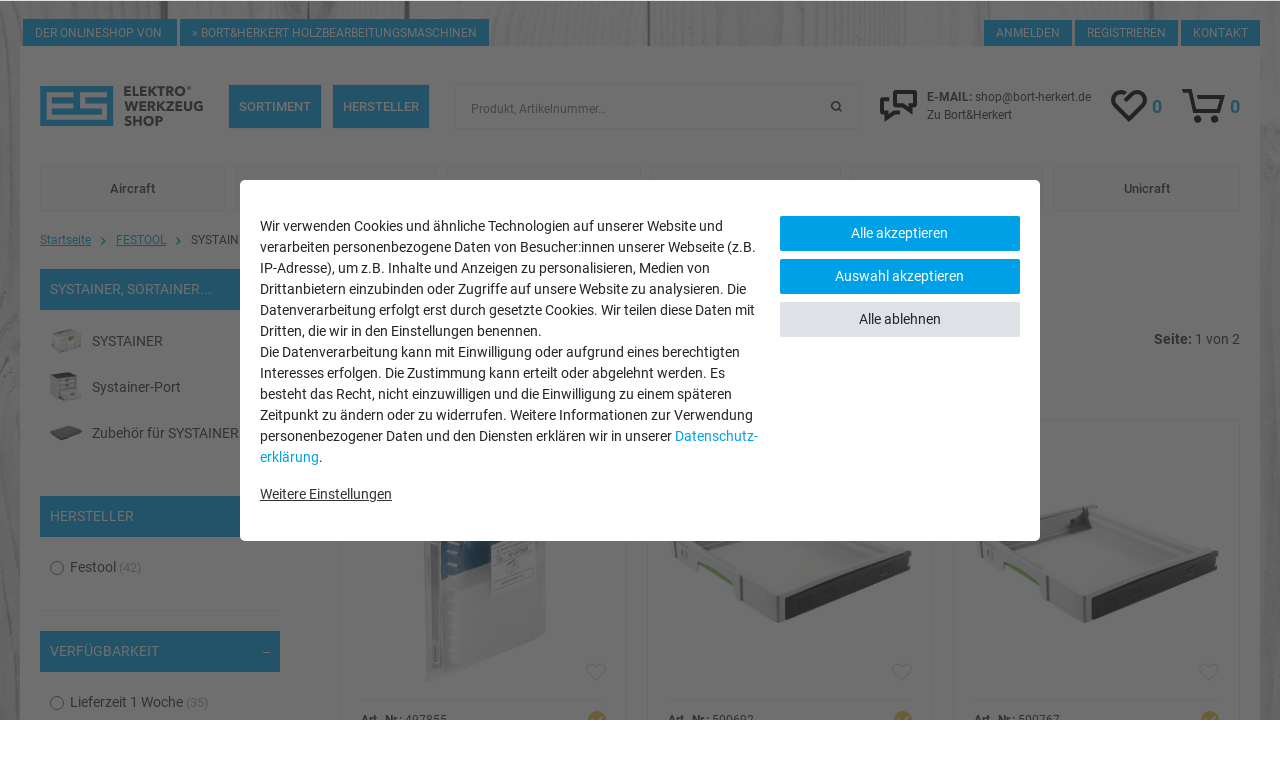

--- FILE ---
content_type: text/css; charset=utf-8
request_url: https://cdn02.plentymarkets.com/ugqefoh1nk2m/plugin/8/feed4ceres/css/f4c.min.css
body_size: 353
content:
.shop-overlay{transition:.2s ease;opacity:0}.shop-overlay:hover,.shop-overlay:active{opacity:1;background-color:rgba(0,0,0,0.75) !important}.flex-wrapper-mw{overflow:hidden}.mw-img-box img{transform:none;top:0;left:0}.controls-modal{top:45%;bottom:45%}.transition-none{transition:none}.info-overlay{transition:.2s ease;opacity:0;font-size:20px}.info-overlay:hover,.info-overlay:active{opacity:0.75}.cursor-pointer{cursor:pointer}.control-video{opacity:0;transition:.5s ease}.control-pause{opacity:0;transition:.5s ease}.control-pause:hover,.control-pause:active{opacity:1}.control-play{opacity:1;transition:.5s ease}.control-play:hover{opacity:1}.modal-close-icon{width:4rem;height:4rem}.modal-info-header{height:auto}.modal-info-content{height:auto;top:auto}.modal-info-footer{height:auto}.modal-position{position:relative !important}.left-control{left:0;background-color:white}.right-control{right:0;background-color:white}.close-btn{color:#212529;opacity:0.8;background-color:#f8f9fa !important}@media (min-width: 768px){.close-btn{color:#212529;opacity:1;background-color:transparent !important}.left-control{left:-10% !important;color:white !important;background-color:transparent}.right-control{right:-10% !important;color:white !important;background-color:transparent}.modal-close-icon{width:2rem;height:2rem}.modal-position{position:absolute !important}.modal-info-header{height:20%}.modal-info-content{height:65%;top:20%}.modal-info-footer{height:auto}}



--- FILE ---
content_type: image/svg+xml
request_url: https://img.idealo.com/badges/310704/bb952edc-61a5-4825-8623-55de4cec7211
body_size: 13820
content:
<svg fill="none" width="164" viewBox="0 0 164 112" height="112" xmlns="http://www.w3.org/2000/svg"><g><rect rx="8" fill="#0a3761" width="164" height="112"/><path fill="#ffffff" d="M45.9 22H42v3.1h3.9zm0 4.7H42v10.7h3.9z"/><path fill="#ffffff" clip-rule="evenodd" d="m48.2 30.6.1-2q.2-.7.8-1.5.6-.6 1.8-1 1.2-.3 3.2-.3h1l1.3.1q.6 0 1.1.4.6.2 1 .7l.3 1v-6h4v15.3H59v-2l-.5.8-.8.7-1.2.4-1.5.2h-1q-2 0-3.2-.4-1.2-.3-1.8-1-.6-.5-.8-1.4l-.1-2zm3.7 1.7.1.9.3.6.7.4 1.2.1h3.2l1-.4.4-.6.2-1.1V31q0-.6-.2-1-.1-.4-.5-.7l-.8-.3-1.1-.1h-2.2L53 29l-.7.4-.3.6v2.3m23.1 2q0 .8-1.5.7h-2.7c-.9 0-2-.5-2-1.4v-.8h10v-2c0-3.7-1.7-5-6-5H70c-3 0-5 1.3-5 5.4v1c0 4.7 2.7 5.2 5.4 5.2h3.9c3.3 0 4.5-.7 4.6-3zM69 30q-.2-1.8 1.9-1.8h2.3q2.1 0 2 1.8v.5h-6.3zm11.4 3.4c0-3 4.2-2.9 4.6-2.9h3c.8 0 2 .3 2.3.7V30q.2-1.8-1.9-1.8h-2.3q-1.9 0-1.9.7h-3.5c0-2.3 1.9-3.1 4.9-3.1H90q4 0 4.1 4v7.5h-3.8v-1.5l-.3.4c-.6 1-1.1 1.2-3.1 1.2h-2.7c-2.4 0-4-.5-4-3zm8.5 1.7q1.5 0 1.5-1.2c0-1.4-.4-1.6-2.4-1.6h-2q-2.1 0-2 1.2-.1 1.8 2 1.6zm7.6 2.3h4V22h-4zm6.1-7.2c0-3.7 2.4-4.4 4.6-4.4h5.5c2.1 0 4.6.7 4.6 4.4V33c0 3.7-2.5 4.4-4.6 4.4h-5.5c-2.2 0-4.6-.7-4.6-4.4zm3.8 2v1l.3.6.7.4 1.3.1h3.3l.8-.4.5-.7.2-1V31q0-.7-.2-1-.1-.4-.5-.7l-.8-.3-1.2-.1h-2.1l-1.3.1-.7.4-.3.6z" fill-rule="evenodd"/><path fill="#F60" clip-rule="evenodd" d="M42 45h75.3v-3.1H42z" fill-rule="evenodd"/><g fill="rgb(230,230,230)" font-weight="bold" stroke="rgb(230,230,230)"><path d="M63.2656 68.4531 L60.7344 68.4531 L60.7344 66.8594 L63.2656 66.8594 Q63.8594 66.8594 64.2188 66.6719 Q64.5938 66.4688 64.7656 66.125 Q64.9375 65.7656 64.9375 65.3281 Q64.9375 64.8906 64.7656 64.5156 Q64.5938 64.125 64.2188 63.8906 Q63.8594 63.6562 63.2656 63.6562 L61.4375 63.6562 L61.4375 72 L59.3906 72 L59.3906 62.0469 L63.2656 62.0469 Q64.4375 62.0469 65.2656 62.4688 Q66.1094 62.8906 66.5469 63.625 Q67 64.3594 67 65.3125 Q67 66.2812 66.5469 66.9844 Q66.1094 67.6875 65.2656 68.0781 Q64.4375 68.4531 63.2656 68.4531 ZM72.2891 70.3281 L72.2891 67.0312 Q72.2891 66.6875 72.1641 66.4375 Q72.0547 66.1719 71.8047 66.0312 Q71.5703 65.875 71.1797 65.875 Q70.8516 65.875 70.6016 66 Q70.3672 66.1094 70.2422 66.3281 Q70.1172 66.5312 70.1172 66.7969 L68.1484 66.7969 Q68.1484 66.3281 68.3672 65.9062 Q68.5859 65.4844 68.9922 65.1562 Q69.4141 64.8281 69.9922 64.6562 Q70.5703 64.4688 71.2891 64.4688 Q72.1484 64.4688 72.8203 64.7656 Q73.4922 65.0469 73.8672 65.625 Q74.2578 66.1875 74.2578 67.0469 L74.2578 70.2188 Q74.2578 70.8281 74.3359 71.2188 Q74.4141 71.5938 74.5547 71.8906 L74.5547 72 L72.5703 72 Q72.4297 71.7031 72.3516 71.25 Q72.2891 70.7969 72.2891 70.3281 ZM72.5391 67.5 L72.5547 68.6094 L71.4609 68.6094 Q71.0703 68.6094 70.7734 68.7031 Q70.4922 68.7812 70.3047 68.9531 Q70.1172 69.1094 70.0234 69.3281 Q69.9453 69.5312 69.9453 69.7812 Q69.9453 70.0312 70.0547 70.2344 Q70.1797 70.4375 70.3984 70.5625 Q70.6172 70.6719 70.9141 70.6719 Q71.3516 70.6719 71.6797 70.5 Q72.0078 70.3125 72.1953 70.0625 Q72.3828 69.7969 72.3828 69.5625 L72.8984 70.3906 Q72.7891 70.6719 72.6016 70.9844 Q72.4141 71.2812 72.1328 71.5469 Q71.8516 71.7969 71.4453 71.9688 Q71.0391 72.1406 70.4766 72.1406 Q69.7734 72.1406 69.1953 71.8594 Q68.6328 71.5625 68.3047 71.0625 Q67.9766 70.5625 67.9766 69.9219 Q67.9766 69.3438 68.1953 68.8906 Q68.4141 68.4375 68.8359 68.125 Q69.2734 67.8125 69.9141 67.6562 Q70.5547 67.5 71.3984 67.5 L72.5391 67.5 ZM77.75 66.2188 L77.75 72 L75.7812 72 L75.7812 64.6094 L77.6406 64.6094 L77.75 66.2188 ZM79.9844 64.5625 L79.9375 66.375 Q79.7969 66.3594 79.5938 66.3438 Q79.3906 66.3281 79.2344 66.3281 Q78.8125 66.3281 78.5 66.4375 Q78.2031 66.5312 78 66.7344 Q77.8125 66.9375 77.7031 67.2344 Q77.6094 67.5312 77.5938 67.9062 L77.2031 67.7812 Q77.2031 67.0781 77.3438 66.4688 Q77.4844 65.8594 77.75 65.4062 Q78.0312 64.9531 78.4375 64.7188 Q78.8438 64.4688 79.3594 64.4688 Q79.5312 64.4688 79.7031 64.5 Q79.875 64.5156 79.9844 64.5625 ZM84.5332 64.6094 L84.5332 66 L80.2207 66 L80.2207 64.6094 L84.5332 64.6094 ZM81.2988 62.7812 L83.2676 62.7812 L83.2676 69.7656 Q83.2676 70.0938 83.3457 70.2656 Q83.4238 70.4375 83.5957 70.5 Q83.7676 70.5625 84.0332 70.5625 Q84.2207 70.5625 84.3613 70.5469 Q84.5176 70.5312 84.6113 70.5156 L84.627 71.9531 Q84.3613 72.0469 84.0645 72.0938 Q83.7832 72.1406 83.4238 72.1406 Q82.7676 72.1406 82.2832 71.9219 Q81.8145 71.7031 81.5488 71.2344 Q81.2988 70.75 81.2988 69.9688 L81.2988 62.7812 ZM87.5674 66.1875 L87.5674 72 L85.5986 72 L85.5986 64.6094 L87.458 64.6094 L87.5674 66.1875 ZM87.2861 68.0469 L86.7549 68.0469 Q86.7549 67.2188 86.958 66.5625 Q87.1768 65.9062 87.5518 65.4375 Q87.9424 64.9688 88.4736 64.7188 Q89.0049 64.4688 89.6611 64.4688 Q90.1768 64.4688 90.5986 64.625 Q91.0361 64.7656 91.3486 65.0938 Q91.6611 65.4219 91.8174 65.9688 Q91.9893 66.5 91.9893 67.2812 L91.9893 72 L90.0205 72 L90.0205 67.2812 Q90.0205 66.7812 89.8799 66.5156 Q89.7393 66.2344 89.4736 66.125 Q89.208 66.0156 88.833 66.0156 Q88.4424 66.0156 88.1455 66.1719 Q87.8486 66.3281 87.6611 66.6094 Q87.4736 66.875 87.3799 67.25 Q87.2861 67.625 87.2861 68.0469 ZM96.8994 72.1406 Q96.04 72.1406 95.3525 71.8594 Q94.665 71.5781 94.1807 71.0938 Q93.7119 70.5938 93.4619 69.9531 Q93.2119 69.2969 93.2119 68.5469 L93.2119 68.2812 Q93.2119 67.4375 93.4463 66.75 Q93.6963 66.0469 94.1338 65.5312 Q94.5869 65.0156 95.2275 64.75 Q95.8682 64.4688 96.6807 64.4688 Q97.4619 64.4688 98.0713 64.7344 Q98.6807 64.9844 99.0869 65.4688 Q99.5088 65.9375 99.7119 66.6094 Q99.9307 67.2812 99.9307 68.0938 L99.9307 68.9062 L94.0557 68.9062 L94.0557 67.5938 L97.9932 67.5938 L97.9932 67.4531 Q97.9932 67.0312 97.8525 66.7188 Q97.7119 66.3906 97.415 66.2031 Q97.1182 66 96.665 66 Q96.2744 66 95.9932 66.1719 Q95.7119 66.3438 95.5244 66.6562 Q95.3525 66.9688 95.2744 67.375 Q95.1963 67.7812 95.1963 68.2812 L95.1963 68.5469 Q95.1963 69 95.3213 69.375 Q95.4463 69.75 95.6807 70.0312 Q95.915 70.2969 96.2432 70.4531 Q96.5869 70.5938 97.0244 70.5938 Q97.5557 70.5938 98.0088 70.3906 Q98.4775 70.1875 98.8057 69.75 L99.7744 70.7969 Q99.54 71.125 99.1338 71.4375 Q98.7432 71.75 98.1807 71.9531 Q97.6182 72.1406 96.8994 72.1406 ZM103.0225 66.2188 L103.0225 72 L101.0537 72 L101.0537 64.6094 L102.9131 64.6094 L103.0225 66.2188 ZM105.2568 64.5625 L105.21 66.375 Q105.0693 66.3594 104.8662 66.3438 Q104.6631 66.3281 104.5068 66.3281 Q104.085 66.3281 103.7725 66.4375 Q103.4756 66.5312 103.2725 66.7344 Q103.085 66.9375 102.9756 67.2344 Q102.8818 67.5312 102.8662 67.9062 L102.4756 67.7812 Q102.4756 67.0781 102.6162 66.4688 Q102.7568 65.8594 103.0225 65.4062 Q103.3037 64.9531 103.71 64.7188 Q104.1162 64.4688 104.6318 64.4688 Q104.8037 64.4688 104.9756 64.5 Q105.1475 64.5156 105.2568 64.5625 Z" stroke="none"/></g><g fill="rgb(230,230,230)" font-size="12px" stroke="rgb(230,230,230)"><path d="M62.0156 84.3125 Q62.0156 84.0781 61.9062 83.875 Q61.8125 83.6719 61.5 83.5156 Q61.1875 83.3438 60.5625 83.2188 Q60.0312 83.1094 59.6094 82.9688 Q59.1875 82.8125 58.8906 82.5938 Q58.5938 82.375 58.4375 82.0781 Q58.2812 81.7812 58.2812 81.3906 Q58.2812 81.0156 58.4375 80.6875 Q58.6094 80.3438 58.9062 80.0938 Q59.2188 79.8281 59.6562 79.6875 Q60.0938 79.5469 60.625 79.5469 Q61.3906 79.5469 61.9219 79.8125 Q62.4688 80.0781 62.75 80.5312 Q63.0312 80.9844 63.0312 81.5156 L61.9531 81.5156 Q61.9531 81.2656 61.7969 81.0156 Q61.6406 80.7656 61.3438 80.6094 Q61.0469 80.4375 60.625 80.4375 Q60.1719 80.4375 59.8906 80.5781 Q59.6094 80.7031 59.4844 80.9219 Q59.3594 81.125 59.3594 81.3594 Q59.3594 81.5469 59.4219 81.6875 Q59.4844 81.8125 59.6406 81.9375 Q59.7969 82.0469 60.0781 82.1562 Q60.375 82.25 60.8281 82.3438 Q61.6094 82.5156 62.1094 82.7656 Q62.6094 83.0156 62.8594 83.375 Q63.1094 83.7188 63.1094 84.2344 Q63.1094 84.6562 62.9219 85 Q62.75 85.3438 62.4219 85.5938 Q62.1094 85.8438 61.6562 85.9844 Q61.2031 86.125 60.6562 86.125 Q59.8125 86.125 59.2344 85.8281 Q58.6562 85.5156 58.3594 85.0469 Q58.0625 84.5625 58.0625 84.0469 L59.1406 84.0469 Q59.1719 84.4844 59.4062 84.75 Q59.6406 85.0156 59.9688 85.125 Q60.3125 85.2188 60.6562 85.2188 Q61.0938 85.2188 61.3906 85.1094 Q61.7031 84.9844 61.8594 84.7812 Q62.0156 84.5781 62.0156 84.3125 ZM67.1465 86.125 Q66.4902 86.125 65.9434 85.9062 Q65.4121 85.6719 65.0215 85.2656 Q64.6465 84.8438 64.4434 84.2812 Q64.2402 83.7188 64.2402 83.0469 L64.2402 82.8125 Q64.2402 82.0312 64.459 81.4219 Q64.6934 80.8125 65.084 80.3906 Q65.4746 79.9688 65.9746 79.7656 Q66.4746 79.5469 67.0059 79.5469 Q67.6934 79.5469 68.1777 79.7812 Q68.6777 80.0156 68.9902 80.4375 Q69.3184 80.8438 69.459 81.4219 Q69.6152 81.9844 69.6152 82.6406 L69.6152 83.1406 L64.8809 83.1406 L64.8809 82.25 L68.5371 82.25 L68.5371 82.1719 Q68.5059 81.75 68.3496 81.3594 Q68.209 80.9531 67.8809 80.7031 Q67.5684 80.4375 67.0059 80.4375 Q66.6465 80.4375 66.334 80.5938 Q66.0215 80.75 65.7871 81.0625 Q65.5684 81.3594 65.4434 81.7969 Q65.334 82.2344 65.334 82.8125 L65.334 83.0469 Q65.334 83.5 65.459 83.9062 Q65.584 84.2969 65.8184 84.5938 Q66.0684 84.8906 66.4121 85.0625 Q66.7715 85.2344 67.209 85.2344 Q67.7871 85.2344 68.1777 85 Q68.584 84.7656 68.8809 84.375 L69.5371 84.8906 Q69.334 85.2031 69.0059 85.4844 Q68.6934 85.7656 68.2246 85.9531 Q67.7715 86.125 67.1465 86.125 ZM72.0566 79.6562 L72.0566 86 L70.9785 86 L70.9785 79.6562 L72.0566 79.6562 ZM70.8848 77.9844 Q70.8848 77.7188 71.041 77.5312 Q71.2129 77.3438 71.5254 77.3438 Q71.8379 77.3438 71.9941 77.5312 Q72.166 77.7188 72.166 77.9844 Q72.166 78.2344 71.9941 78.4219 Q71.8379 78.5938 71.5254 78.5938 Q71.2129 78.5938 71.041 78.4219 Q70.8848 78.2344 70.8848 77.9844 ZM76.459 79.6562 L76.459 80.4844 L73.0215 80.4844 L73.0215 79.6562 L76.459 79.6562 ZM74.1934 78.125 L75.2715 78.125 L75.2715 84.4219 Q75.2715 84.75 75.3652 84.9219 Q75.4746 85.0781 75.6309 85.1406 Q75.7871 85.1875 75.9746 85.1875 Q76.0996 85.1875 76.2402 85.1562 Q76.3965 85.125 76.4746 85.1094 L76.4902 86 Q76.3496 86.0469 76.1465 86.0781 Q75.9434 86.125 75.6465 86.125 Q75.2559 86.125 74.9121 85.9688 Q74.584 85.7969 74.3809 85.4375 Q74.1934 85.0625 74.1934 84.4219 L74.1934 78.125 ZM86.1738 85.1094 L86.1738 86 L80.5957 86 L80.5957 85.2188 L83.3926 82.1094 Q83.9082 81.5312 84.1895 81.1406 Q84.4707 80.7344 84.5801 80.4219 Q84.7051 80.0938 84.7051 79.7656 Q84.7051 79.3438 84.5332 79 Q84.3613 78.6562 84.0176 78.4531 Q83.6895 78.2344 83.2051 78.2344 Q82.6426 78.2344 82.2676 78.4688 Q81.8926 78.6875 81.7051 79.0781 Q81.5176 79.4688 81.5176 79.9688 L80.4238 79.9688 Q80.4238 79.25 80.7363 78.6562 Q81.0645 78.0625 81.6738 77.7031 Q82.2988 77.3438 83.2051 77.3438 Q84.0176 77.3438 84.5957 77.6406 Q85.1738 77.9219 85.4707 78.4375 Q85.7832 78.9375 85.7832 79.625 Q85.7832 80 85.6582 80.3906 Q85.5332 80.7656 85.3145 81.1562 Q85.0957 81.5312 84.7988 81.9062 Q84.5176 82.2656 84.1895 82.625 L81.8926 85.1094 L86.1738 85.1094 ZM92.6836 81.0469 L92.6836 82.3594 Q92.6836 83.4062 92.4961 84.125 Q92.3086 84.8438 91.9492 85.2812 Q91.6055 85.7188 91.1055 85.9219 Q90.6211 86.125 89.9961 86.125 Q89.5117 86.125 89.0898 86 Q88.668 85.875 88.3398 85.6094 Q88.0117 85.3281 87.7773 84.8906 Q87.543 84.4531 87.418 83.8281 Q87.293 83.1875 87.293 82.3594 L87.293 81.0469 Q87.293 80 87.4805 79.2969 Q87.6836 78.5938 88.0273 78.1562 Q88.3867 77.7188 88.8711 77.5312 Q89.3711 77.3438 89.9805 77.3438 Q90.4805 77.3438 90.9023 77.4688 Q91.3242 77.5938 91.6523 77.8594 Q91.9805 78.1094 92.1992 78.5469 Q92.4336 78.9688 92.5586 79.5938 Q92.6836 80.2188 92.6836 81.0469 ZM91.5898 82.5312 L91.5898 80.875 Q91.5898 80.2969 91.5273 79.8594 Q91.4648 79.4219 91.3242 79.1094 Q91.1992 78.7969 90.9961 78.6094 Q90.8086 78.4219 90.5586 78.3281 Q90.3086 78.2344 89.9805 78.2344 Q89.6055 78.2344 89.293 78.375 Q88.9961 78.5156 88.793 78.8281 Q88.5898 79.1406 88.4805 79.6562 Q88.3867 80.1562 88.3867 80.875 L88.3867 82.5312 Q88.3867 83.1094 88.4492 83.5469 Q88.5273 83.9844 88.6523 84.3125 Q88.793 84.625 88.9805 84.8281 Q89.1836 85.0312 89.4336 85.125 Q89.6836 85.2188 89.9961 85.2188 Q90.4023 85.2188 90.6992 85.0781 Q90.9961 84.9219 91.1992 84.5938 Q91.4023 84.2656 91.4961 83.7656 Q91.5898 83.25 91.5898 82.5312 ZM97.6309 77.4219 L97.6309 86 L96.5527 86 L96.5527 78.7812 L94.3652 79.5781 L94.3652 78.5938 L97.4746 77.4219 L97.6309 77.4219 ZM104.9844 77.4531 L105.0781 77.4531 L105.0781 78.375 L104.9844 78.375 Q104.125 78.375 103.5312 78.6562 Q102.9531 78.9375 102.6094 79.4062 Q102.2812 79.8594 102.125 80.4531 Q101.9844 81.0312 101.9844 81.625 L101.9844 82.875 Q101.9844 83.4375 102.1094 83.875 Q102.25 84.3125 102.4844 84.625 Q102.7188 84.9219 103.0156 85.0781 Q103.3125 85.2188 103.625 85.2188 Q104 85.2188 104.2969 85.0781 Q104.5938 84.9375 104.7969 84.6719 Q105 84.4062 105.0938 84.0625 Q105.2031 83.7031 105.2031 83.2656 Q105.2031 82.8906 105.1094 82.5312 Q105.0156 82.1719 104.8281 81.9062 Q104.6406 81.625 104.3438 81.4688 Q104.0469 81.2969 103.6562 81.2969 Q103.2031 81.2969 102.8125 81.5156 Q102.4219 81.7344 102.1719 82.0938 Q101.9219 82.4531 101.8906 82.8594 L101.3125 82.8594 Q101.4062 82.2031 101.625 81.7344 Q101.8438 81.2656 102.1875 80.9688 Q102.5312 80.6719 102.9375 80.5469 Q103.3594 80.4062 103.8281 80.4062 Q104.4688 80.4062 104.9219 80.6562 Q105.3906 80.8906 105.6875 81.2969 Q106 81.6875 106.1406 82.1875 Q106.2812 82.6875 106.2812 83.2188 Q106.2812 83.8125 106.1094 84.3438 Q105.9375 84.875 105.5938 85.2812 Q105.2656 85.6719 104.7656 85.9062 Q104.2812 86.125 103.625 86.125 Q102.9375 86.125 102.4219 85.8438 Q101.9062 85.5469 101.5625 85.0781 Q101.2344 84.5938 101.0625 84.0156 Q100.8906 83.4375 100.8906 82.8438 L100.8906 82.3281 Q100.8906 81.4219 101.0625 80.5625 Q101.25 79.6875 101.7031 78.9844 Q102.1562 78.2812 102.9531 77.875 Q103.75 77.4531 104.9844 77.4531 Z" stroke="none"/></g></g>
<metadata><rdf:RDF xmlns:rdf="http://www.w3.org/1999/02/22-rdf-syntax-ns#" xmlns:dc="http://purl.org/dc/elements/1.1/"><rdf:Description rdf:about="https://img.idealo.com/badges/310704/bb952edc-61a5-4825-8623-55de4cec7211"><dc:identifier>https://img.idealo.com/badges/310704/bb952edc-61a5-4825-8623-55de4cec7211</dc:identifier><dc:date>2026-01-25T19:46:44.187533095Z</dc:date></rdf:Description></rdf:RDF></metadata></svg>

--- FILE ---
content_type: text/javascript; charset=utf-8
request_url: https://cdn02.plentymarkets.com/ugqefoh1nk2m/plugin/8/bortherkertpdt/js/app-category.min.js?v=22f8fb62398ea658a06b967f193a07bd5e498e12
body_size: 4744
content:
!function(e,t){t=t(e,e.document);e.lazySizes=t,"object"==typeof module&&module.exports&&(module.exports=t)}(window,function(i,m){"use strict";if(m.getElementsByClassName){var g,n,a,t,o,s,p=m.documentElement,r=i.Date,l=i.HTMLPictureElement,c="addEventListener",h="getAttribute",d=i[c],u=i.setTimeout,f=i.requestAnimationFrame||u,y=i.requestIdleCallback,v=/^picture$/i,z=["load","error","lazyincluded","_lazyloaded"],C={},b=Array.prototype.forEach,w=function(e,t){return C[t]||(C[t]=new RegExp("(\\s|^)"+t+"(\\s|$)")),C[t].test(e[h]("class")||"")&&C[t]},$=function(e,t){w(e,t)||e.setAttribute("class",(e[h]("class")||"").trim()+" "+t)},A=function(e,t){(t=w(e,t))&&e.setAttribute("class",(e[h]("class")||"").replace(t," "))},S=function(t,n,e){var i=e?c:"removeEventListener";e&&S(t,n),z.forEach(function(e){t[i](e,n)})},E=function(e,t,n,i,a){var o=m.createEvent("Event");return(n=n||{}).instance=fe,o.initEvent(t,!i,!a),o.detail=n,e.dispatchEvent(o),o},x=function(e,t){var n;!l&&(n=i.picturefill||g.pf)?(t&&t.src&&!e[h]("srcset")&&e.setAttribute("srcset",t.src),n({reevaluate:!0,elements:[e]})):t&&t.src&&(e.src=t.src)},k=function(e,t){return(getComputedStyle(e,null)||{})[t]},N=function(e,t,n){for(n=n||e.offsetWidth;n<g.minSize&&t&&!e._lazysizesWidth;)n=t.offsetWidth,t=t.parentNode;return n},T=(o=[],s=t=[],ye._lsFlush=he,ye),e=function(n,e){return e?function(){T(n)}:function(){var e=this,t=arguments;T(function(){n.apply(e,t)})}},_=function(e){var t,n,i=function(){t=null,e()},a=function(){var e=r.now()-n;e<99?u(a,99-e):(y||i)(i)};return function(){n=r.now(),t=t||u(a,99)}};!function(){var e,t={lazyClass:"lazyload",loadedClass:"lazyloaded",loadingClass:"lazyloading",preloadClass:"lazypreload",errorClass:"lazyerror",autosizesClass:"lazyautosizes",srcAttr:"data-src",srcsetAttr:"data-srcset",sizesAttr:"data-sizes",minSize:40,customMedia:{},init:!0,expFactor:1.5,hFac:.8,loadMode:2,loadHidden:!0,ricTimeout:0,throttleDelay:125};for(e in g=i.lazySizesConfig||i.lazysizesConfig||{},t)e in g||(g[e]=t[e]);i.lazySizesConfig=g,u(function(){g.init&&pe()})}();var M,L,O,W,B,P,R,F,D,H,I,j,X,q,G,J,K,Q,U,V,Y,Z,ee,te,ne,ie,ae,oe,se,re,le,ce,de,ue,fe,me=(U=/^img$/i,V=/^iframe$/i,Y="onscroll"in i&&!/(gle|ing)bot/.test(navigator.userAgent),te=-1,ne=function(e){ee--,e&&e.target&&S(e.target,ne),e&&!(ee<0)&&e.target||(ee=0)},X=ze,G=ee=Z=0,J=g.throttleDelay,K=g.ricTimeout,Q=y&&49<K?function(){y(Ce,{timeout:K}),K!==g.ricTimeout&&(K=g.ricTimeout)}:e(function(){u(Ce)},!0),ae=e(be),oe=function(e){ae({target:e.target})},se=e(function(e,t,n,i,a){var o,s,r,l;(r=E(e,"lazybeforeunveil",t)).defaultPrevented||(i&&(n?$(e,g.autosizesClass):e.setAttribute("sizes",i)),n=e[h](g.srcsetAttr),i=e[h](g.srcAttr),a&&(s=(o=e.parentNode)&&v.test(o.nodeName||"")),l=t.firesLoad||"src"in e&&(n||i||s),r={target:e},l&&(S(e,ne,!0),clearTimeout(O),O=u(ne,2500),$(e,g.loadingClass),S(e,oe,!0)),s&&b.call(o.getElementsByTagName("source"),we),n?e.setAttribute("srcset",n):i&&!s&&(V.test(e.nodeName)?function(t,n){try{t.contentWindow.location.replace(n)}catch(e){t.src=n}}(e,i):e.src=i),a&&(n||s)&&x(e,{src:i})),e._lazyRace&&delete e._lazyRace,A(e,g.lazyClass),T(function(){(!l||e.complete&&1<e.naturalWidth)&&(l?ne(r):ee--,be(r))},!0)}),le=function(){var e;L||(r.now()-B<999?u(le,999):(e=_(function(){g.loadMode=3,ie()}),L=!0,g.loadMode=3,ie(),d("scroll",function(){3==g.loadMode&&(g.loadMode=2),e()},!0)))},{_:function(){B=r.now(),fe.elements=m.getElementsByClassName(g.lazyClass),M=m.getElementsByClassName(g.lazyClass+" "+g.preloadClass),d("scroll",ie,!0),d("resize",ie,!0),i.MutationObserver?new MutationObserver(ie).observe(p,{childList:!0,subtree:!0,attributes:!0}):(p[c]("DOMNodeInserted",ie,!0),p[c]("DOMAttrModified",ie,!0),setInterval(ie,999)),d("hashchange",ie,!0),["focus","mouseover","click","load","transitionend","animationend","webkitAnimationEnd"].forEach(function(e){m[c](e,ie,!0)}),/d$|^c/.test(m.readyState)?le():(d("load",le),m[c]("DOMContentLoaded",ie),u(le,2e4)),fe.elements.length?(ze(),T._lsFlush()):ie()},checkElems:ie=function(e){var t;(e=!0===e)&&(K=33),q||(q=!0,(t=J-(r.now()-G))<0&&(t=0),e||t<9?Q():u(Q,t))},unveil:re=function(e){var t,n=U.test(e.nodeName),i=n&&(e[h](g.sizesAttr)||e[h]("sizes")),a="auto"==i;(!a&&L||!n||!e[h]("src")&&!e.srcset||e.complete||w(e,g.errorClass)||!w(e,g.lazyClass))&&(t=E(e,"lazyunveilread").detail,a&&ge.updateElem(e,!0,e.offsetWidth),e._lazyRace=!0,ee++,se(e,t,a,i,n))}}),ge=(de=e(function(e,t,n,i){var a,o,s;if(e._lazysizesWidth=i,e.setAttribute("sizes",i+="px"),v.test(t.nodeName||""))for(o=0,s=(a=t.getElementsByTagName("source")).length;o<s;o++)a[o].setAttribute("sizes",i);n.detail.dataAttr||x(e,n.detail)}),{_:function(){ce=m.getElementsByClassName(g.autosizesClass),d("resize",ue)},checkElems:ue=_(function(){var e,t=ce.length;if(t)for(e=0;e<t;e++)$e(ce[e])}),updateElem:$e}),pe=function(){pe.i||(pe.i=!0,ge._(),me._())};return fe={cfg:g,autoSizer:ge,loader:me,init:pe,uP:x,aC:$,rC:A,hC:w,fire:E,gW:N,rAF:T}}function he(){var e=s;for(s=t.length?o:t,a=!(n=!0);e.length;)e.shift()();n=!1}function ye(e,t){n&&!t?e.apply(this,arguments):(s.push(e),a||(a=!0,(m.hidden?u:f)(he)))}function ve(e){return(j=null==j?"hidden"==k(m.body,"visibility"):j)||"hidden"!=k(e.parentNode,"visibility")&&"hidden"!=k(e,"visibility")}function ze(){var e,t,n,i,a,o,s,r,l,c,d,u,f=fe.elements;if((W=g.loadMode)&&ee<8&&(e=f.length)){for(t=0,te++,d=(c=!g.expand||g.expand<1?500<p.clientHeight&&500<p.clientWidth?500:370:g.expand)*g.expFactor,u=g.hFac,j=null,Z<d&&ee<1&&2<te&&2<W&&!m.hidden?(Z=d,te=0):Z=1<W&&1<te&&ee<6?c:0;t<e;t++)if(f[t]&&!f[t]._lazyRace)if(Y)if(l!==(o=!(r=f[t][h]("data-expand"))||!(o=+r)?Z:o)&&(P=innerWidth+o*u,R=innerHeight+o,s=-1*o,l=o),n=f[t].getBoundingClientRect(),(I=n.bottom)>=s&&(F=n.top)<=R&&(H=n.right)>=s*u&&(D=n.left)<=P&&(I||H||D||F)&&(g.loadHidden||ve(f[t]))&&(L&&ee<3&&!r&&(W<3||te<4)||function(e,t){var n,i=e,a=ve(e);for(F-=t,I+=t,D-=t,H+=t;a&&(i=i.offsetParent)&&i!=m.body&&i!=p;)(a=0<(k(i,"opacity")||1))&&"visible"!=k(i,"overflow")&&(n=i.getBoundingClientRect(),a=H>n.left&&D<n.right&&I>n.top-1&&F<n.bottom+1);return a}(f[t],o))){if(re(f[t]),a=!0,9<ee)break}else!a&&L&&!i&&ee<4&&te<4&&2<W&&(M[0]||g.preloadAfterLoad)&&(M[0]||!r&&(I||H||D||F||"auto"!=f[t][h](g.sizesAttr)))&&(i=M[0]||f[t]);else re(f[t]);i&&!a&&re(i)}}function Ce(){q=!1,G=r.now(),X()}function be(e){$(e.target,g.loadedClass),A(e.target,g.loadingClass),S(e.target,oe),E(e.target,"lazyloaded")}function we(e){var t,n=e[h](g.srcsetAttr);(t=g.customMedia[e[h]("data-media")||e[h]("media")])&&e.setAttribute("media",t),n&&e.setAttribute("srcset",n)}function $e(e,t,n){var i=e.parentNode;i&&(n=N(e,i,n),(t=E(e,"lazybeforesizes",{width:n,dataAttr:!!t})).defaultPrevented||(n=t.detail.width)&&n!==e._lazysizesWidth&&de(e,i,t,n))}}),function(e,t){var n=function(){t(e.lazySizes),e.removeEventListener("lazyunveilread",n,!0)};t=t.bind(null,e,e.document),"object"==typeof module&&module.exports?t(require("lazysizes")):e.lazySizes?n():e.addEventListener("lazyunveilread",n,!0)}(window,function(t,e,r){"use strict";var l,s,n,a,c,i,d,u,f,m,o;function g(e,t,n,i,a,o,s,r){c.push({c:t,u:n,w:+("w"==r?s:i)})}function p(e,t){return e.w-t.w}function h(e,t){var n={srcset:e.getAttribute(r.cfg.srcsetAttr)||""},i=a(n.srcset);return Object.defineProperty(e,t,{value:n,writable:!0}),n.cands=i,n.index=0,n.dirty=!1,i[0]&&i[0].w?(i.sort(p),n.cSrcset=[i[n.index].c]):(n.cSrcset=n.srcset?[n.srcset]:[],n.cands=[]),n}function y(e,t,n,i,a){var o,s=e[a];s&&(o=s.index,u[a](s,t,n),s.dirty&&o==s.index||(s.cSrcset.join(", "),e.setAttribute(i,s.cSrcset.join(", ")),s.dirty=!0))}t.addEventListener&&(s=/^picture$/i,n=e.documentElement,i=/(([^,\s].[^\s]+)\s+(\d+)(w|h)(\s+(\d+)(w|h))?)/g,a=function(e){return c=[],e.replace(i,g),c},d=function(e,t){var n,i,a,o;if(!e[t]&&(o=e.parentNode||{},e[t]=h(e,t),e[t].isImg=!0,s.test(o.nodeName||"")))for(e[t].picture=!0,i=0,a=(n=o.getElementsByTagName("source")).length;i<a;i++)h(n[i],t).isImg=!1;return e[t]},u={_lazyOptimumx:function(e,t,n){for(var i,a,o,s,r,l=0;l<e.cands.length;l++)if((i=e.cands[l]).d=(i.w||1)/t,!(e.index>=l)){if(!(i.d<=n||(a=e.cands[l-1],o=i.d,s=n,r=void 0,!a||!a.d||!(a.d>=s)&&((r=Math.pow(a.d-(.7<s?.6:.4),1.6)||.1)<.1?r=.1:3<r&&(r=3),a.d+(o-s)*r<s))))break;e.cSrcset.push(i.c),e.index=l}}},f=function(e,t,n,i,a){var o,s,r,l,c=e[a];if(c.width=t,c.picture&&(s=e.parentNode))for(l=0,r=(o=s.getElementsByTagName("source")).length;l<r;l++)y(o[l],t,n,i,a);y(e,t,n,i,a)},m=function(e){var t=e.getAttribute("data-optimumx")||e.getAttribute("data-maxdpr");return t=(t=!t&&l.constrainPixelDensity?"auto":t)&&("auto"==t?l.getOptimumX(e):parseFloat(t,10))},o=function(){r&&!r.getOptimumX&&(r.getX=m,r.pWS=a,n.removeEventListener("lazybeforeunveil",o))},n.addEventListener("lazybeforeunveil",o),setTimeout(o),(l=r&&r.cfg||t.lazySizesConfig)||(l={},t.lazySizesConfig=l),"function"!=typeof l.getOptimumX&&(l.getOptimumX=function(){var e=t.devicePixelRatio||1;return 2.6<e?e*=.6:1.9<e?e*=.8:e-=.01,Math.min(Math.round(100*e)/100,2)}),t.devicePixelRatio&&addEventListener("lazybeforesizes",function(e){var t,n,i,a,o,s;e.detail.instance==r&&(a=e.target,s=(o=e.detail).dataAttr,e.defaultPrevented||!(t=m(a))||t>=devicePixelRatio||(!s||!a._lazyOptimumx||o.reloaded||l.unloadedClass&&r.hC(a,l.unloadedClass)||(a._lazyOptimumx=null),e=d(a,"_lazyOptimumx"),(n=o.width)&&(e.width||0)<n&&(i=s?r.cfg.srcsetAttr:"srcset",r.rAF(function(){f(a,n,t,i,"_lazyOptimumx")}))))}))}),$(document).ready(function(){function t(e){e.getBoundingClientRect().top<=parseInt(getComputedStyle(e).top.replace("px",""))?e.classList.add("stuck"):e.classList.remove("stuck")}window.lazySizesConfig=window.lazySizesConfig||{},lazySizesConfig.preloadAfterLoad=!1,lazySizesConfig.expand=1,$("body").on("click","#openSearch",function(e){$(this).toggleClass("open"),$(".main-header .search").slideToggle(300)}),$("html.ie").length<=0&&$("body.page-checkout").length<=0&&$("body.page-basket").length<=0&&[].slice.call(document.querySelectorAll(".main-nav-bg-white")).forEach(function(e){(CSS.supports&&CSS.supports("position","sticky")||CSS.supports&&CSS.supports("position","-webkit-sticky")||CSS.supports&&CSS.supports("position","-ms-sticky"))&&(t(e),window.addEventListener("scroll",function(){t(e)}))}),$(".dropdown-box").on("mouseover",function(e){$(".main-nav li a").each(function(e,t){var n=$(this).attr("data-href");$(this).attr("href",n).removeAttr("data-href")})}),$(".hamburger").on("click",function(e){$("#mmenu a").each(function(e,t){var n=$(this).attr("data-href");$(this).attr("href",n).removeAttr("data-href")})}),$(".scroll-to-top").click(function(){return $("html, body").animate({scrollTop:0},800),!1});var n=0;$(window).scroll(function(e){var t=$(this).scrollTop();n<t?$("body").hasClass("down")||$("body").addClass("down"):$("body").removeClass("down"),n=t,$(this).scrollTop()<=0&&$("body").addClass("down")}),$("footer .dd .hl").click(function(e){$(this).parent().find("li:not(.hl)").slideToggle(300)})}),$(document).ready(function(){$(".show-categories").on("click",function(e){$(this).toggleClass("active"),$(".cool-grid").slideToggle(400)}),$(".show-filter").on("click",function(e){$(this).toggleClass("active"),$(".filter-wrapper").slideToggle(400)}),$(".filter-container .facet-name").on("click",function(e){$(this).toggleClass("active").parent().find(".facet-wrap").slideToggle(400)}),$(".card-columnsx .cardx:nth-child(n + 4) .facet-name").click();var e=$(window).innerHeight();$(".left-side").height()+$(".left-side").offset().top<e&&$(".left-side").addClass("can-be-sticky")});